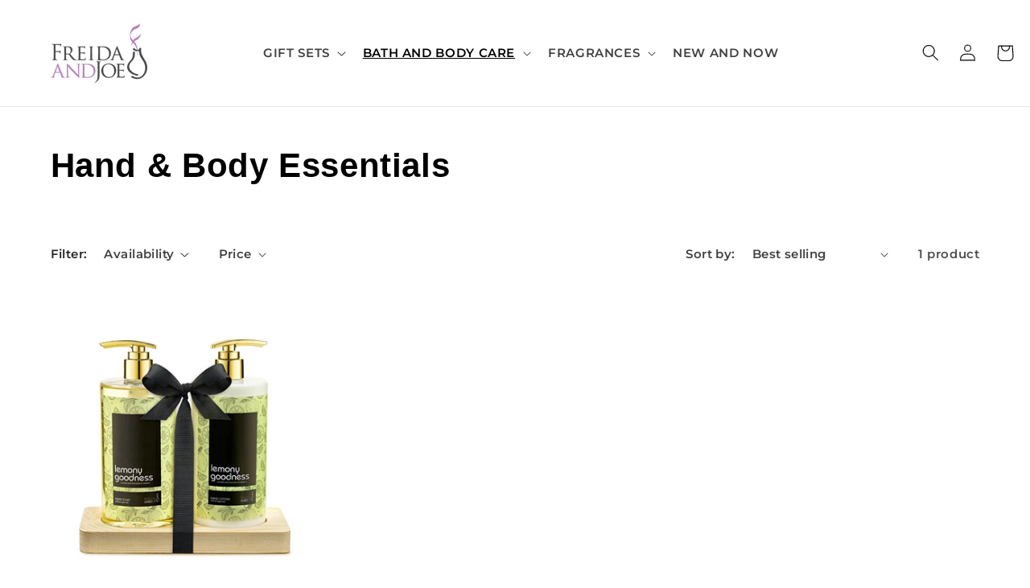

--- FILE ---
content_type: text/css
request_url: https://freidaandjoe.com/cdn/shop/t/20/assets/al-common-style.css?v=142734390825445230311734578308
body_size: -395
content:
img,svg{vertical-align:middle}*{box-sizing:border-box;margin:0;padding:0}html{overflow:hidden;overflow-y:auto;scroll-behavior:auto!important;margin:0;padding:0}ul{margin:0;padding:0;list-style:none}a:hover,a:focus{text-decoration:none;outline:none}a{text-decoration:none;display:inline-block}input:focus,textarea:focus,select:focus,button:focus{outline:none}img{max-width:100%;height:auto;display:block}.pf-container{max-width:1720px}.pf-common-shop-now-al{color:#49484a;font-family:Montserrat;font-size:15.76px;font-weight:600;border-bottom:1px solid #49484a}@font-face{font-family:Montserrat;font-weight:500;src:url(/cdn/shop/files/Montserrat-Medium.ttf?v=1734578036)}@font-face{font-family:Montserrat;font-weight:400;src:url(/cdn/shop/files/Montserrat_-_Reg.otf?v=1734577482)}@font-face{font-family:Montserrat;font-weight:600;src:url(/cdn/shop/files/Montserrat-SemiBold.ttf?v=1734578120)}@font-face{font-family:PF Marlet Display;font-weight:400;src:url(/cdn/shop/files/PF_Marlet_Display_1.otf?v=1734578208)}@font-face{font-family:Poppins;font-weight:600;src:url(/cdn/shop/files/Poppins_Semi-Bold.otf?v=1734578288)}
/*# sourceMappingURL=/cdn/shop/t/20/assets/al-common-style.css.map?v=142734390825445230311734578308 */


--- FILE ---
content_type: text/css
request_url: https://freidaandjoe.com/cdn/shop/t/20/compiled_assets/styles.css?v=2373
body_size: 578
content:
.pf-footer{background-color:#4a4a4a;color:#fff;padding-top:57px;padding-bottom:74px}.pf-perfect-gift .gift-card{background-image:url(../images/gift-img.png);background-position:center;background-repeat:no-repeat;background-size:cover;aspect-ratio:575/498;padding-left:97px;padding-top:97px}.pf-perfect-gift .pf-gift-text{color:#8e7ab5;font-family:Poppins;font-size:28px;font-style:normal;font-weight:600;line-height:42px}.pf-perfect-gift .pf-common-shop-now-al{margin-top:30px}.pf-footer .pf-logo{max-width:150px}.pf-footer h5{color:#e4a853;margin-bottom:20px;color:#e4a764;font-family:Poppins;font-size:17.338px;font-style:normal;font-weight:600}.pf-footer p{color:#fff;font-family:Montserrat;font-size:15.024px;font-weight:500;max-width:245px}.pf-footer .pf-footer-link.pf-number{margin-bottom:0}.pf-footer .pf-footer-link.pf-email{margin-bottom:0;margin-top:20px;display:flex;align-items:center}.pf-footer .pf-footer-link{display:block;margin-bottom:10px;color:#fff;font-family:Montserrat;font-size:15.024px;font-weight:500;line-height:30px;transition:.3s}.pf-footer .pf-footer-link svg{margin-right:8px}.pf-footer .pf-footer-link:hover{color:#e4a853}.pf-copyright{color:#999;font-size:.8rem}.pf-social-icons a{margin-right:15px;display:inline-block}.pf-footer .pf-copyright{color:#ffffff80;font-family:Montserrat;font-size:10px;font-weight:500;margin-top:5rem}.pf-footer .pf-socila-icons{display:flex;gap:14px}.pf-perfect-gift .section-title{color:#8e7ab5;text-align:center;font-family:PF Marlet Display;font-size:50px;font-weight:400;text-transform:uppercase;margin-bottom:55px}@media only screen and (max-width:575px){.pf-footer .fot-row-pf{gap:20px}}.pf-header-section{background-color:#fff;padding:20px 0;max-width:1711px;margin:0 auto;position:relative}.pf-header-section .logo img{width:100%;height:100%;aspect-ratio:163 / 100;object-fit:contain}.pf-header-section .header__icon--search{z-index:10}.pf-header-section .header__icon--search .search_btn{display:block}.pf-header-section .header__icon--search .close_btn{display:none}.pf-header-section details[open] .header__icon--search .search_btn{display:none}.pf-header-section details[open] .header__icon--search .close_btn{display:block}.pf-header-section .right-wrapper .nav-links a,.pf-header-section .right-wrapper .icons a{color:#fff;margin:0 25px;color:#5e5e5e;font-family:Montserrat;font-size:18px;font-weight:500;line-height:77.474px;letter-spacing:-.303px;transition:all linear .3s}.pf-header-section .right-wrapper .nav-links a:hover{color:#8e7ab5}.pf-header-section .right-wrapper .icons a{margin:0}.pf-header-section .right-wrapper .icons{display:flex;gap:21px;align-items:center}.right-wrapper .icons a img{width:45px;height:auto}.pf-header-section .right-wrapper{display:flex;justify-content:flex-end;align-items:center;gap:96px}.pf-header-section .right-wrapper .icons svg{width:30px;height:30px;fill:currentColor}.pf-header-section .menu-toggle{display:none;color:#fff;font-size:24px;cursor:pointer}.pf-header-section .al-row{align-items:center}.pf-header-section details[open] .header__icon--search{position:absolute;right:calc(50% - 23.9rem - 50px);top:50%;transform:translateY(-50%);display:flex;align-items:center;justify-content:center}@media only screen and (max-width: 1240px){.pf-header-section .right-wrapper .icons{gap:0}.pf-header-section .right-wrapper{gap:50px}}@media only screen and (max-width: 1125px){.pf-header-section .right-wrapper .nav-links a{margin:0 15px}.pf-header-section .right-wrapper{gap:35px}}@media only screen and (max-width: 991px){.pf-header-section details[open] .header__icon--search{right:0}.pf-header-section .menu-toggle{display:block}.pf-header-section .al-row{align-items:center}.pf-header-section .menu-toggle{display:flex;justify-content:flex-end}.pf-header-section{position:relative}.pf-header-section .right-wrapper{position:absolute;left:0;top:100%;width:100%;z-index:1;background:#fff;justify-content:center;flex-direction:column;gap:0;border-radius:30px}.pf-header-section .right-wrapper .icons.active{display:flex!important;margin:10px 0}.pf-header-section .right-wrapper .nav-links,.pf-header-section .right-wrapper .icons{display:none}.pf-header-section .right-wrapper .nav-links.active,.pf-header-section .right-wrapper .icons.active{display:block}.pf-header-section .right-wrapper .nav-links a,.pf-header-section .right-wrapper .icons a{display:block;line-height:50px}}@media only screen and (max-width: 575px){.pf-header-section{padding:10px 0}}.pf-new-section{padding-top:80px}.pf-new-section .new-row{align-items:center}.pf-new-section .section-title{color:#8e7ab5;font-family:PF Marlet Display;font-size:50px;font-weight:400;line-height:50px;letter-spacing:-.214px;text-align:center}.pf-new-section .new-card-area .new-text{color:#706e73;font-family:Montserrat;font-size:20px;font-weight:400;line-height:30px;letter-spacing:-.303px;text-align:center}.pf-new-section .new-card-area .pf-price{color:#49484a;text-align:center;font-family:Montserrat;font-size:20px;font-style:normal;font-weight:600;letter-spacing:-.303px;margin-top:60px}.pf-new-section .new-card-area{display:flex;flex-direction:column;align-items:center}.pf-new-section .new-btom-row{margin-top:90px}.pf-new-section .new-card-area a img{width:338px;height:338px;object-fit:contain;max-width:100%}.pf-new-section .new-card-area .shop-button{border-radius:0 35px 35px;background:#49484a;color:#fff;font-family:Montserrat;font-size:20px;font-weight:600;letter-spacing:-.303px;padding:8px 45px;margin-top:25px}.pf-new-section .new-card-area .shop-button{transition:all linear .35s}.pf-new-section .new-card-area .shop-button:hover{background-color:#000;color:#fff}.pf-new-section .new-container .new-row .pf-border{border:1px solid #ECE8F5;display:block}.pf-new-section .new-container .pf-border-bottom{border-bottom:2px solid #ECE8F5;display:block;padding-bottom:176px}@media only screen and (max-width:991px){.pf-new-section .new-container .pf-border-bottom{border:none}.pf-new-section .new-container .pf-border-bottom{padding-bottom:0}.pf-new-section .new-container .new-row .pf-border{border:none}.pf-new-section .new-btom-row{align-items:center;gap:40px}.pf-new-section .new-container .new-row .pf-col-lg-6 img{display:none}.pf-new-section .new-container .new-row .pf-col-lg-6{width:100%;justify-content:center;display:flex}.pf-new-section{padding-top:100px;padding-bottom:100px}.pf-new-section .section-title{font-size:40px}}@media only screen and (max-width:575px){.pf-new-section{padding-top:60px;padding-bottom:60px}.pf-new-section .new-btom-row,.pf-new-section .new-card-area .pf-price{margin-top:40px}.pf-new-section .section-title{font-size:32px}}@media only screen and (max-width:390px){.pf-new-section .new-card-area .shop-button{font-size:16px}}
/*# sourceMappingURL=/cdn/shop/t/20/compiled_assets/styles.css.map?v=2373 */
